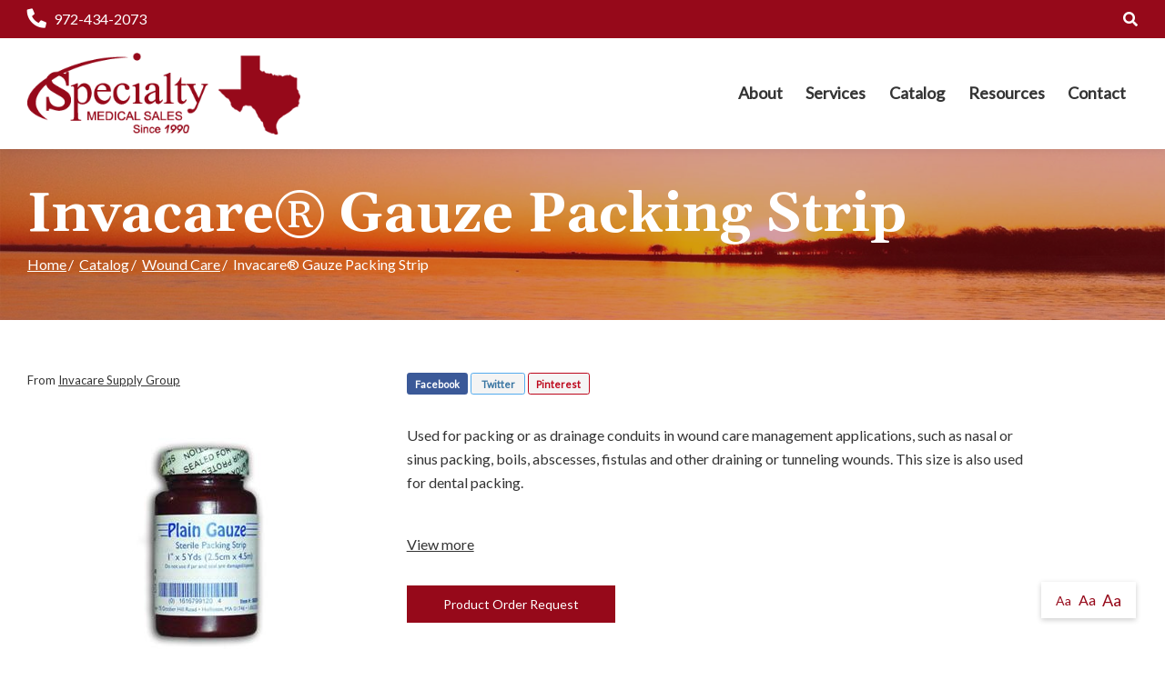

--- FILE ---
content_type: text/html; charset=utf-8
request_url: https://www.specialtymedical.com/product/invacare-gauze-packing-strip-invacare-supply-group-wound-care
body_size: 6996
content:
<!DOCTYPE html>
<!--[if IE 8]><html lang="en" xmlns="http://www.w3.org/1999/xhtml" class="no-js oldie ie8"><![endif]-->
<!--[if IE 9]><html lang="en" xmlns="http://www.w3.org/1999/xhtml" class="no-js oldie ie9 text-normal"><![endif]-->
<!--[if gt IE 9]><!--><html lang="en" xmlns="http://www.w3.org/1999/xhtml" class="no-js text-normal"><!--<![endif]-->
<head>
    <title>Invacare® Gauze Packing Strip - Invacare Supply Group | Specialty Medical</title>
    <meta http-equiv="Content-Type" content="text/html; charset=utf-8">
    <meta name="viewport" content="width=device-width, minimum-scale=1">
    <meta name="Keywords" content="Invacare® Gauze Packing Strip, Invacare Supply Group, Wound Care">
<meta name="Description" content="Used for packing or as drainage conduits in wound
care management applications, such as nasal or sinus packing, boils,
abscesses, fistulas and other draining">
<meta property="og:title" content="Invacare® Gauze Packing Strip - Invacare Supply Group">
<meta property="og:description" content="Used for packing or as drainage conduits in wound
care management applications, such as nasal or sinus packing, boils,
abscesses, fistulas and other draining or tunneling wounds. This size is
also used">
<meta property="og:url" content="https://www.specialtymedical.com/product/invacare-gauze-packing-strip-invacare-supply-group-wound-care">
<meta property="og:image" content="https://www.specialtymedical.com/images/logo.png">
<meta property="og:type" content="website">

    <meta name="author" content="Specialty Medical Sales">
    <meta name="generator" content="Forbin PageBuilder 2.0">
    <link rel="apple-touch-icon" sizes="180x180" href="/images/favicon/apple-touch-icon.png">
    <link rel="icon" type="image/png" sizes="32x32" href="/images/favicon/favicon-32x32.png">
    <link rel="icon" type="image/png" sizes="16x16" href="/images/favicon/favicon-16x16.png">
    <link rel="manifest" href="/images/favicon/manifest.json">
    <link rel="mask-icon" href="/safari-pinned-tab.svg" color="#248232">
    <meta name="msapplication-TileColor" content="#ffffff">
    <meta name="theme-color" content="#ffffff">

    
    <link rel="dns-prefetch" href="//ajax.googleapis.com">
    <link rel="dns-prefetch" href="//cdn.forbin.com">
    <link rel="canonical" href="https://www.specialtymedical.com/product/invacare-gauze-packing-strip-invacare-supply-group-wound-care" />
    <link rel="stylesheet" href="https://cdn.vgmforbin.com/resources/font-awesome/5.9.0/css/all.min.css">
    <link rel="stylesheet" href="/css/main.min.css?v=1716407829">
    <link href="https://fonts.googleapis.com/css?family=Gelasio:700%7CLato&display=swap" rel="stylesheet">

	<script>dataLayer = [];</script>
    
    <!--[if lt IE 9]>
    <script src="//cdn.forbin.com/global/jquery/html5shiv.js"></script>
    <![endif]-->

            <!-- Google Tag Manager -->
        <script>(function(w,d,s,l,i){w[l]=w[l]||[];w[l].push({'gtm.start':
            new Date().getTime(),event:'gtm.js'});var f=d.getElementsByTagName(s)[0],
            j=d.createElement(s),dl=l!='dataLayer'?'&l='+l:'';j.async=true;j.src=
            '//www.googletagmanager.com/gtm.js?id='+i+dl;f.parentNode.insertBefore(j,f);
        })(window,document,'script','dataLayer','GTM-T4BN632');</script>
        <!-- End Google Tag Manager -->
        
</head>
<body id="Top" class="product invacare-gauze-packing-strip-invacare-supply-group-wound-care">
    <!-- Google Tag Manager (noscript) -->
    <noscript aria-hidden="true"><iframe src="//www.googletagmanager.com/ns.html?id=GTM-T4BN632" height="0" width="0" style="display:none;visibility:hidden"></iframe></noscript>
    <!-- End Google Tag Manager (noscript) -->
    <script>var product_id = 32</script>
<header class="masthead relative bg-white">
    <a href="#content-anchor" class="skip-to-content readeronly reader-focusable" title="Skip to Content">Skip to Content</a>

    <div class="search-field-wrapper hide">
    <form name="Search" id="Search" action="/search" method="get" autocomplete="off">
        <input type="search" placeholder="Search Site" id="searchfield" class="searchField" name="q" aria-label="Site Search">
        <input type="submit" value="Search" class="button button-secondary">
    </form>
    <a href="#" class="close-search" title="Close search field"><img src="/images/icon-close-white.png" alt="Close Icon"></a>
</div>
    <div class="nav-top bg-primary py-1">
        <div class="container relative">
            <div class="flex flex-row flex-align-middle flex-align-justify text-white">
                <div class="justify-content-start align-items-center">
                    <a href="tel:9724342073" class="flex-grow-1" title="opens phone number in dialer while on mobile"><span class="fas fa-phone fa-lg fa-flip-horizontal mr-1" id="faphone"></span>972-434-2073</a>
                </div>
                <div class="justify-content-end align-items-center">
                        <ul class="m-0">
                        <li class="hide show-md-inline"><a class="search-icon nav-search pl-0" href="#" title="link opens search input field"><span class="fas fa-search"></span></a></li>
                                                </ul>
                        <a class="open-mobilemenu icon-menu d-block d-md-none m-0" title="Opens Site Navigation"><span>Menu</span></a>
                </div>
            </div>
        </div>
    </div>

    <div class="container relative">
        <div class="d-flex flex-row justify-content-center justify-content-md-between flex-align-middle flex-align-justify">
            <div class="d-flex my-2">
                <a href="/" class="logo" title="Specialty Medical Sales"><img src="/images/logo.png" alt="logo"></a>
            </div>

            <div class="justify-content-end align-items-center">
                

<nav class="nav-bottom menu d-none d-md-block" aria-label="Main Navigation">
    <ul class="navigation text-center list-fluid list-style-none d-flex flex-row align-items-center">

        <li data-navPgId="33" class="menuItem33 relative font-weight-bold"><a href="/about" class="headerNav33" target="_self" data-nodisclaimer="true" title="">About</a><ul class="submenu sm-33 list-style-none"><li class="menuSubItem"><a data-nodisclaimer="true" href="/meet-our-team" class="headerSubNav81" target="_self" title="About - Meet Our Team">Meet Our Team</a></li>
<li class="menuSubItem"><a data-nodisclaimer="true" href="/about/coronavirus" class="headerSubNav151" target="_self" title="About - COVID-19">COVID-19</a></li>
</ul>
<li data-navPgId="35" class="menuItem35 relative font-weight-bold"><a href="/services" class="headerNav35" target="_self" data-nodisclaimer="true" title="">Services</a><li data-navPgId="9" class="menuItem9 relative font-weight-bold"><a href="/catalog" class="headerNav9" target="_self" data-nodisclaimer="true" title="">Catalog</a><li data-navPgId="14" class="menuItem14 relative font-weight-bold"><a href="/resource-center" class="headerNav14" target="_self" data-nodisclaimer="true" title="">Resources</a><ul class="submenu sm-14 list-style-none"><li class="menuSubItem"><a data-nodisclaimer="true" href="/resource-center/medical-glossary" class="headerSubNav15" target="_self" title="Resources - Medical Glossary">Medical Glossary</a></li>
<li class="menuSubItem"><a data-nodisclaimer="true" href="/resource-center/medical-health-issues" class="headerSubNav16" target="_self" title="Resources - Medical Health Issues">Medical Health Issues</a></li>
<li class="menuSubItem"><a data-nodisclaimer="true" href="/resource-center/medical-websites" class="headerSubNav18" target="_self" title="Resources - Medical Websites">Medical Websites</a></li>
<li class="menuSubItem"><a data-nodisclaimer="true" href="/resource-center/medicare-guide" class="headerSubNav17" target="_self" title="Resources - Medicare Guide">Medicare Guide</a></li>
<li class="menuSubItem"><a data-nodisclaimer="true" href="/newsletter" class="headerSubNav13" target="_self" title="Resources - Newsletter">Newsletter</a></li>
<li class="menuSubItem"><a data-nodisclaimer="true" href="/resources/additional-resources" class="headerSubNav173" target="_self" title="Resources - Additional Resources">Additional Resources</a></li>
</ul>
<li data-navPgId="2" class="menuItem2 relative font-weight-bold"><a href="/contact" class="headerNav2" target="_self" data-nodisclaimer="true" title="">Contact</a>    </ul>
</nav>

            </div>
        </div>
    </div>
</header>

<section class="page-title" aria-label="page title" >
	<div class="container relative py-5">
		<h1 class="m-0">Invacare® Gauze Packing Strip</h1>
		<div class="breadcrumbs py-1"><a class="home" href="/">Home</a><span class="arrow"></span><a href="/catalog">Catalog</a><span class="arrow"></span><a href="/wound-care">Wound Care</a><span class="arrow"></span>Invacare® Gauze Packing Strip</div>
	</div>
</section><main id="content-anchor" class="content subcontent">
	<div class="maincontent">
	<div class="clearfix">
	    
<div class="container">
    <div class="flexgrid-row v-gutters">
            </div>

    <div class="flexgrid-row mb-4">
        <div class="flexcol-xs-12 flexcol-md-4">
            <p class="product-detail-manufacturer mb-0">
                                    From <a href="/brands/invacare-supply-group">Invacare Supply Group</a>
                                                </p>
        </div>

        <div class="share social-toolbar flexcol-xs-12 flexcol-md-8">
            <div class="social-toolbar">
    <ul class="socials list-style-none text-left">
        <li class="facebook" id="FaceBookShare">
            <a href="#" class="socialLink" title="Share on Facebook" onclick="showSocialPopup('http://www.facebook.com/share.php?u=https://www.specialtymedical.com/product/invacare-gauze-packing-strip-invacare-supply-group-wound-care', 700,400)">Facebook</a>
        </li>
        <li class="twitter" id="TwitterShare">
            <a href="#" class="socialLink" title="Tweet" onclick="showSocialPopup('http://twitter.com/intent/tweet?url=https://www.specialtymedical.com/product/invacare-gauze-packing-strip-invacare-supply-group-wound-care', 600, 500);">Twitter</a>
        </li>
        <li class="pinterest" id="PinterestShare">
                                <a href="#" class="socialLink" title="Pin It" onclick="showSocialPopup('http://pinterest.com/pin/create/bookmarklet/?url=https://www.specialtymedical.com/product/invacare-gauze-packing-strip-invacare-supply-group-wound-care&media=https://www.specialtymedical.com/images/logo.png&description=Used+for+packing+or+as+drainage+conduits+in+wound%0Acare+management+applications%2C+such+as+nasal+or+sinus+packing%2C+boils%2C%0Aabscesses%2C+fistulas+and+other+draining+or+tunneling+wounds.+This+size+is%0Aalso+used+for+dental+packing.%3Cbr+%2F%3E%0A', 600, 500);">Pinterest</a>
                    </li>
    </ul>
</div>        </div>
    </div>

    <div class="flexgrid-row mb-4">
    <div class="product-images flexcol-xs-12 flexcol-md-6 flexcol-lg-4">
    <div class="product-image-slider">
        <div> <img src="https://secure.hmepowerweb.com/Resources/Uploads/6677598f-192d-4a7e-950e-6a1ee4f3c946.jpg" alt="Invacare® Gauze Packing Strip" title="Invacare® Gauze Packing Strip" onclick="openModal();currentSlide( 1 )"></div>    </div>

    </div>

<!-- The Modal/Lightbox -->
<div id="product-image-modal" class="product-image-modal">
    <span class="pim-close cursor" onclick="closeModal()">&times;</span>
    <div class="pim-modal-content">
        <div class="relative">
            <div class="pim-mySlides"><div class="pim-numbertext">1 / 1</div><img src="https://secure.hmepowerweb.com/Resources/Uploads/6677598f-192d-4a7e-950e-6a1ee4f3c946.jpg" alt="Invacare® Gauze Packing Strip"></div>            <!-- Next/previous controls -->
            <a class="pim-prev" onclick="plusSlides(-1)">&#10094;</a>
            <a class="pim-next" onclick="plusSlides(1)">&#10095;</a>
        </div>
        <!-- Caption text -->
        <div class="pim-caption-container">
        <p id="caption"></p>
        </div>

            </div>
</div>

    <div class="product-details flexcol-xs-12 flexcol-lg-7">
                <p>Used for packing or as drainage conduits in wound
care management applications, such as nasal or sinus packing, boils,
abscesses, fistulas and other draining or tunneling wounds. This size is
also used for dental packing.<br />
&nbsp;&nbsp;<a id="desc-anchor" title="View the full product description" href="#">View more</a></p>
                    <form method="post" id="productForm-32" name="productForm-32" >
            <input type="hidden" name="actionRun" id="actionRun" value="addToCart" />
            <input type="hidden" name="hidAddPosition" id="hidAddPosition" value="product"/>
            <input type="hidden" name="hidProdId" id="hidProdId" value="32"/>
            <input type="hidden" name="hidCatId" id="hidCatId" value="2" />
            <input type="hidden" name="hidButtonClick" id="hidButtonClick" value="">
                        <a class="button button-primary" href="/online-catalog/product-order-request?pid=32">Product Order Request</a>
                    </form>

        <div class="product-extras ml-2">
            <ul class="grid-row list-style-none">
                            </ul>
        </div>
    </div>
    </div><!-- eof product-details -->
</div><!-- eof flexgrid-row -->

<ul class="product-details--tabs list-style-none text-center">
    <li><a class="active" href="#" data-tab="details">Details</a></li>
                <li><a href="#" data-tab="specs">Specifications</a></li>
                <li><a id="customer-reviews-tab-button" href="#" data-tab="reviews">Customer Reviews</a></li>
    </ul>

<div class="product-detail-content panel" id="product-tab--details" style="display:block;">
    <div class="container clearfix">
        <div class="product-description">
            <br>Used for packing or as drainage conduits in wound
care management applications, such as nasal or sinus packing, boils,
abscesses, fistulas and other draining or tunneling wounds. This size is
also used for dental packing.<br />
        </div>
        <div class="flexgrid-row flex-align--middle">
                    </div>
    </div>
</div>

    <div class="product-specs panel none" id="product-tab--specs">
        <div class="container clearfix relative">
            <table cellspacing="5" class="grid-display">
<tr class="odd">
                                    <td style="width: auto;">Cotton</td>
                                    <td>100%</td>
                                </tr>
<tr class="even">
                                    <td style="width: auto;">Yards</td>
                                    <td>1/2" X 5</td>
                                </tr>
</table>
        </div>
    </div>
    
    <!-- REVIEWS TAB INFO -->
    <div id="product-tab--reviews" class="reviews panel none">
        <div class="container clearfix">
                            <h2 class="text-center">Customer Reviews</h2>
                <p class="text-center">There are no reviews written for this product at the time.
                    <a href="#" class="openoverlay" data-overlay="#review-form">Maybe you can be the first</a>!
                </p>
                        </div><!-- eof extra-info -->
    </div>
    </div>
</div></main>
<footer class="footer">
        <div class="sec-footernav bg-primary">
        <div class="container">
            <ul class="footernav d-none d-md-flex flex-row flex-align-spaced flex-align-middle flew-wrap list-style-none py-2">
    <li><a href="/" title="Internal link in same tab to home page">Home</a></li>
    <li class="footerNavItem33"><a href="/about" class="footerNav33" target="_self">About</a></li><li class="footerNavItem35"><a href="/services" class="footerNav35" target="_self">Services</a></li><li class="footerNavItem9"><a href="/catalog" class="footerNav9" target="_self">Catalog</a></li><li class="footerNavItem14"><a href="/resource-center" class="footerNav14" target="_self">Resources</a></li><li class="footerNavItem2"><a href="/contact" class="footerNav2" target="_self">Contact</a></li></ul>        </div>
    </div>
    
    <div class="sec-copyright bg-white py-5">
        <div class="container">
            <div class="d-flex flex-column flex-md-row justify-content-between align-items-center">
                <div class="my-3 my-md-0">
                    <a href="/" class="footer-logo" title="Specialty Medical Sales"><img src="/images/logo.png" alt="Specialty Medical Sales"></a>
                </div>
                <div class="text-center px-3">
                    <p>
                    <a href="/privacy-policy" title="Link to Privacy Policy page" target="_self" data-nodisclaimer="true">Privacy Policy</a> | <a href="/sitemap" title="Link to Sitemap page" target="_self" data-nodisclaimer="true">Sitemap</a> | <a href="/terms-of-use" title="Link to Terms of Use page" target="_self" data-nodisclaimer="true">Terms of Use</a> | <a href="/return-policy" title="Link to Return Policy page" target="_self" data-nodisclaimer="true">Return Policy</a> | <a href="https://paypal.me/specialtymedicalsale" title="Link to PayPal page" target="_blank" data-nodisclaimer="true">PayPal</a>                    <br>&#169; 2026 <a class="noLink" href="/vpanel/" target="_blank">Specialty Medical Sales</a>. All rights reserved. Web solutions provided by <a href="https://goo.gl/Rwf1Zx" target="_blank" title="Link opens VGM Forbin in a new window">VGM Forbin</a></p>
                </div>
                <div class="d-flex align-items-center my-3">
                    <a href="https://www.facebook.com/specialtymedical" class="my-0 ml-1" target="_blank" title="External link in new tab to Facebook" id="fb"><span class="fab fa-facebook fa-2x"></span></a>
                </div>
            </div>
        </div>
    </div>


    <a href="#Top" class="back-to-top none">Back to Top</a>
    <div class="overlay-mask"></div>
</footer>




<div id="review-form" class="modal">
    <a class="close">Close</a>
    <form id="reviewForm" method="post" name="ReviewForm" action="/modules/ecommerce/process.php">
        <input type="hidden" name="actionRun" id="actionRun" value="createReview" />
        <input type="hidden" name="hidProdId" id="hidProdId" value="32" />

        <h3>Create Customer Review</h3>
        <fieldset>
        <legend class="readeronly">Customer Review Rating</legend>
        <p style="margin-bottom: 20px;">
            <label class="required">Please enter your rating for this product:</label>
            <input name="Rating" type="radio" title="1 Star Rating" class="star" value="1" required="required" data-parsley-errors-container="#rating-error-container" data-parsley-required-message="Select a rating!"/>
            <input name="Rating" type="radio" title="2 Star Rating" class="star" value="2" required="required" data-parsley-errors-container="#rating-error-container" data-parsley-required-message="Select a rating!"/>
            <input name="Rating" type="radio" title="3 Star Rating" class="star" value="3" required="required" data-parsley-errors-container="#rating-error-container" data-parsley-required-message="Select a rating!"/>
            <input name="Rating" type="radio" title="4 Star Rating" class="star" value="4" required="required" data-parsley-errors-container="#rating-error-container" data-parsley-required-message="Select a rating!"/>
            <input name="Rating" type="radio" title="5 Star Rating" class="star" value="5" required="required" data-parsley-errors-container="#rating-error-container" data-parsley-required-message="Select a rating!"/>
        </p>
        </fieldset>
        <ul style="display: none;" class="parsley-errors-list filled" id="parsley-id-110"><li class="parsley-required">Select a rating.</li></ul>

        <p><label for="reviewer" class="required">Full Name:</label>
        <input type="text" name="reviewer" id="reviewer" value="" required="required" data-parsley-required-message="Enter a full name." /></p>
        <p><label for="TitleTextBox" class="required">Please enter a title for your review:</label><input type="text" name="Title" id="TitleTextBox" value="" required="required" data-parsley-required-message="Enter a review title." /></p>
        <p><label for="Body" class="required">Please write your review below:</label><textarea style="height: 140px" id="Body" name="Body" required="required" data-parsley-required-message="Enter your review."></textarea></p>
        <p><label for="recommend"><input name="recommend" id="recommend" type="checkbox" value="Yes" /> I would recommend this product to family and friends.</label></p>
        <input type="submit" value="Submit Review" title="Add to Cart" class="addToCartBtn button silver" id="ReviewSubmitButton" />
    </form>
</div>

<div id="current-reviews" class="modal">
    <a class="close">Close</a>
    <h2>Customer Reviews</h2> <p>There are no reviews written for this product at the time. <a href="#" data-overlay="#review-form">Maybe you can be the first</a>!</p></div>
<nav class="mobilemenu sliding-menu d-block d-md-none" aria-label="Mobile Navigation">
    <div class="flex flex-row flex-align-justify flex-align-middle p-2">
        <a href="/" class="logo-mobilemenu" title="Specialty Medical Sales"><img title="Go to the Home Page" src="/images/logo-reversed.png" alt="Specialty Medical Sales" class="img-center"></a>
        <a href="#" class="close-mobilemenu flex-shrink-0 active ml-2 mt-0"><span>Close</span></a>
    </div>

    <ul class="list-style-none">
        <li class="li-search p-2">
            <form name="Search" id="mobileSearch" action="/search" method="get" autocomplete="off" >
                <input type="search" id="mobileSearchfield" class="searchField" name="q" aria-label="Site Search" placeholder="Search">
                <input type="submit" class="searchSubmit hide" value="Search">
            </form>
        </li>

        <li data-navPgId="33" class="menuItem33"><a href="/about" class="mobileNav33" target="_self" title="">About</a><ul id="mobileSubMenu33" class="submenu right list-style-none"><li id="mobileNavSubItem81" class="menuSubItem"><a href="/meet-our-team" class="mobileSubNav81" target="_self" title="Mobile - About - Meet Our Team">Meet Our Team</a></li>
<li id="mobileNavSubItem151" class="menuSubItem"><a href="/about/coronavirus" class="mobileSubNav151" target="_self" title="Mobile - About - COVID-19">COVID-19</a></li>
<li class="back-level"><a href="#" class="backup">Back</a></li></ul>
<li data-navPgId="35" class="menuItem35"><a href="/services" class="mobileNav35" target="_self" title="">Services</a><li data-navPgId="9" class="menuItem9"><a href="/catalog" class="mobileNav9" target="_self" title="">Catalog</a><li data-navPgId="14" class="menuItem14"><a href="/resource-center" class="mobileNav14" target="_self" title="">Resources</a><ul id="mobileSubMenu14" class="submenu right list-style-none"><li id="mobileNavSubItem15" class="menuSubItem"><a href="/resource-center/medical-glossary" class="mobileSubNav15" target="_self" title="Mobile - Resources - Medical Glossary">Medical Glossary</a></li>
<li id="mobileNavSubItem16" class="menuSubItem"><a href="/resource-center/medical-health-issues" class="mobileSubNav16" target="_self" title="Mobile - Resources - Medical Health Issues">Medical Health Issues</a></li>
<li id="mobileNavSubItem18" class="menuSubItem"><a href="/resource-center/medical-websites" class="mobileSubNav18" target="_self" title="Mobile - Resources - Medical Websites">Medical Websites</a></li>
<li id="mobileNavSubItem17" class="menuSubItem"><a href="/resource-center/medicare-guide" class="mobileSubNav17" target="_self" title="Mobile - Resources - Medicare Guide">Medicare Guide</a></li>
<li id="mobileNavSubItem13" class="menuSubItem"><a href="/newsletter" class="mobileSubNav13" target="_self" title="Mobile - Resources - Newsletter">Newsletter</a></li>
<li id="mobileNavSubItem173" class="menuSubItem"><a href="/resources/additional-resources" class="mobileSubNav173" target="_self" title="Mobile - Resources - Additional Resources">Additional Resources</a></li>
<li class="back-level"><a href="#" class="backup">Back</a></li></ul>
<li data-navPgId="2" class="menuItem2"><a href="/contact" class="mobileNav2" target="_self" title="">Contact</a>        <li><a href="/about" title="Internal link to our about us page">About</a></li>
    </ul>
</nav><section aria-label="Text resizer and back to top button">
<div class="site-options d-none d-md-flex flex-row align-items-stretch">
    <div class="textResizer d-flex flex-row align-items-center">
        <a href="#" title="adjust text elements to be normal" class="smlFnt resizerButton pointer m-0" data-style="text-normal">Aa</a>
        <a href="#" title="adjust text elements to be larger" class="mdmFnt resizerButton pointer m-0" data-style="text-medium">Aa</a>
        <a href="#" title="adjust text elements to be vary large" class="lrgFnt resizerButton pointer m-0" data-style="text-large">Aa</a>
    </div>
    <p class="back-to-top d-flex flex-row align-items-center justify-content-center m-0"><span class="fas fa-arrow-up"></span></p>
</div>
</section>
<link href="https://cdn.vgmforbin.com/resources/css/rating/1.0.0/styles.min.css" rel="stylesheet">
<link rel="stylesheet" href="https://cdn.vgmforbin.com/resources/css/slickjs/1.9.0/slick.min.css">
<link rel="stylesheet" href="https://use.fontawesome.com/releases/v5.7.2/css/all.css" integrity="sha384-fnmOCqbTlWIlj8LyTjo7mOUStjsKC4pOpQbqyi7RrhN7udi9RwhKkMHpvLbHG9Sr" crossorigin="anonymous">
<noscript id="deferred-styles">
    
    <link rel="stylesheet" href="//ajax.googleapis.com/ajax/libs/jqueryui/1.11.4/themes/smoothness/jquery-ui.min.css">
</noscript>

<!--[if (!IE)|(gt IE 8)]><!-->
<script src="https://ajax.googleapis.com/ajax/libs/jquery/3.3.1/jquery.min.js" integrity="sha384-tsQFqpEReu7ZLhBV2VZlAu7zcOV+rXbYlF2cqB8txI/8aZajjp4Bqd+V6D5IgvKT" crossorigin="anonymous"></script>
<!--<![endif]-->

<!--[if lt IE 9]>
<script src="//ajax.googleapis.com/ajax/libs/jquery/1.9.1/jquery.min.js"></script>
<script src="//cdn.forbin.com/global/jquery/respond.min.js"></script>
<![endif]-->

<script src="https://ajax.googleapis.com/ajax/libs/jqueryui/1.12.1/jquery-ui.min.js" integrity="sha384-Dziy8F2VlJQLMShA6FHWNul/veM9bCkRUaLqr199K94ntO5QUrLJBEbYegdSkkqX" crossorigin="anonymous"></script>
<script async src="/scripts/stacktable.min.js?v=1716407829"></script>
<script async src="/scripts/matchheight.min.js?v=1716407829"></script>
<script>var siteType = "CATALOG";</script>
    <script src="/scripts/jquery.lazyload.min.js?v=1716407829"></script>
    <script>
        var catalogSlug = 'catalog';
        var cartSlug = 'cart';
    </script>
    <script async src="/scripts/global.js?v=1716407829"></script>
<script src="https://cdn.vgmforbin.com/resources/js/slickjs/1.9.0/slickjs.min.js"></script><script src="https://cdn.vgmforbin.com/resources/js/rating/1.0.0/star-rating.min.js"></script><script src="/scripts/ecommerce/assets/product-images.js?v=1716407829"></script><script src="/scripts/ecommerce/pages/product.js?v=1716407829"></script><script src="/scripts/ecommerce/assets/product-images.js?v=1716407829"></script><script src="/scripts/ecommerce/pages/review.js?v=1716407829"></script><script src="/scripts/parsley.min.js?v=1716407829"></script>
<script>
    var loadDeferredStyles = function() {
        var addStylesNode = document.getElementById("deferred-styles");
        var replacement = document.createElement("div");
        replacement.innerHTML = addStylesNode.textContent;
        document.body.appendChild(replacement)
        addStylesNode.parentElement.removeChild(addStylesNode);
    };
    var raf = requestAnimationFrame || mozRequestAnimationFrame ||
    webkitRequestAnimationFrame || msRequestAnimationFrame;
    if (raf) raf(function() { window.setTimeout(loadDeferredStyles, 0); });
    else window.addEventListener('load', loadDeferredStyles);
</script>

<script defer src="https://static.cloudflareinsights.com/beacon.min.js/vcd15cbe7772f49c399c6a5babf22c1241717689176015" integrity="sha512-ZpsOmlRQV6y907TI0dKBHq9Md29nnaEIPlkf84rnaERnq6zvWvPUqr2ft8M1aS28oN72PdrCzSjY4U6VaAw1EQ==" data-cf-beacon='{"version":"2024.11.0","token":"6f2b59fad652438c92220411eaed3f1b","r":1,"server_timing":{"name":{"cfCacheStatus":true,"cfEdge":true,"cfExtPri":true,"cfL4":true,"cfOrigin":true,"cfSpeedBrain":true},"location_startswith":null}}' crossorigin="anonymous"></script>
</body>
</html>
